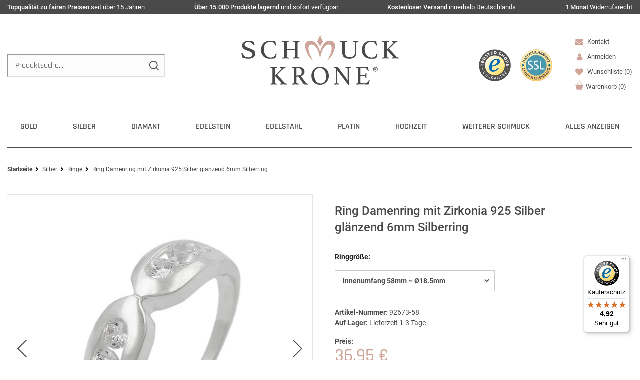

--- FILE ---
content_type: text/html; charset=UTF-8
request_url: https://www.schmuck-krone.de/rest/io/item/last_seen?templateType=item
body_size: 2561
content:
{"events":[],"data":{"lastSeenItems":{"total":1,"documents":[{"data":{"images":{"all":[{"names":{"imageId":402306,"name":"Ring mit Zirkonias 925 Silber 6mm","lang":"de","alternate":"Ring-mit-Zirkonias-925-Silber-6mm"},"position":0,"height":1000,"path":"S3:2870:Ring-Zirkonias-925-Silber-6mm.jpg","width":1000,"urlPreview":"https:\/\/cdn02.plentymarkets.com\/803v7nzns6xn\/item\/images\/2870\/preview\/Ring-Zirkonias-925-Silber-6mm.jpg","cleanImageName":"Ring-Zirkonias-925-Silber-6mm.jpg"},{"names":{"name":"Ring mit Zirkonias 925 Silber 6mm","imageId":402307,"lang":"de","alternate":"Ring-mit-Zirkonias-925-Silber-6mm"},"position":1,"width":500,"path":"S3:2870:Ring-Zirkonias-925-Silber.jpg","urlPreview":"https:\/\/cdn02.plentymarkets.com\/803v7nzns6xn\/item\/images\/2870\/preview\/Ring-Zirkonias-925-Silber.jpg","height":500,"cleanImageName":"Ring-Zirkonias-925-Silber.jpg"}],"variation":[]},"item":{"id":2870,"storeSpecial":null,"rebate":0,"salableVariationCount":2,"customsTariffNumber":"","producingCountry":{"names":[]},"manufacturer":[],"condition":{"names":[]}},"texts":{"name2":"Ring Damenring mit Zirkonia 925 Silber gl\u00e4nzend 6mm Silberring","name3":"","lang":"de","description":"<p style=text-align: center;><span style=text-decoration: underline;><b>Ring, 6mm mit 6x Zirkonia, 925 Silber<\/b><\/span><\/p>  <p style=text-align: center;><b>100% Neuware und ungetragen<\/b><\/p>  <p style=text-align: center;><b>gl\u00e4nzend<br \/><br \/><strong>Abmessung:<\/strong> 6mm<br \/><strong>Ringgr\u00f6\u00dfe:<\/strong> 54\/17,2<br \/><strong>Gewicht:<\/strong> 3,11g<br \/><strong>Legierung:<\/strong> 925\/000 Silber<br \/>Preis per 1 St\u00fcck<\/b><\/p>  <p style=text-align: center;><b>Der Artikel wird in einem passenden Schmucketui geliefert.<\/b><\/p>  <p style=text-align: center;><b>Bitte beachten Sie die Abmessungen des Artikels. Der Schmuck ist zur besseren Darstellung vergr\u00f6\u00dfert abgebildet.<\/b><\/p>","urlPath":"silberschmuck\/ringe-silber-925\/ring-damenring-mit-zirkonias-925-silber-glaenzend-6mm-silberring","name1":"Ring Damenring mit Zirkonia 925 Silber gl\u00e4nzend 6mm Silberring","shortDescription":"Ring mit Zirkonia, 925 Silber 6mm"},"defaultCategories":[{"id":131,"parentCategoryId":121,"updatedAt":"2024-08-12T19:25:57+02:00","level":2,"sitemap":true,"linklist":true,"type":"item","right":"all","manually":true,"plentyId":7115}],"variation":{"itemId":2870,"number":"92673-58","availabilityId":1,"maximumOrderQuantity":null,"minimumOrderQuantity":1,"intervalOrderQuantity":1,"releasedAt":null,"name":"","bundleType":null,"mayShowUnitPrice":null,"availabilityUpdatedAt":"2026-01-08T00:38:45+01:00","availability":{"id":1,"icon":"av1.jpg","averageDays":1,"createdAt":"2019-08-07 11:02:22","updatedAt":"2019-08-07 11:02:22","names":{"id":56,"availabilityId":1,"lang":"de","name":"Lieferzeit 1-3 Tage","createdAt":"2025-11-05 22:28:17","updatedAt":"2025-11-05 22:28:17"}},"id":68706,"model":""},"filter":{"isSalable":true,"isSalableAndActive":true,"hasActiveChildren":false,"hasChildren":false},"unit":{"names":{"unitId":1,"lang":"de","name":"St\u00fcck"},"unitOfMeasurement":"C62","content":1},"tags":[{"id":151,"names":{"name":"Gallay","lang":"de"}}],"stock":{"net":1},"attributes":[{"attributeId":3,"valueId":43,"attribute":{"id":3,"position":1,"backendName":"Ringgr\u00f6\u00dfe","isSurchargePercental":false,"isLinkableToImage":false,"amazonAttribute":"RingSize","fruugoAttribute":"null","pixmaniaAttribute":1,"ottoAttribute":"","googleShoppingAttribute":"size","neckermannAtEpAttribute":0,"typeOfSelectionInOnlineStore":"box","laRedouteAttribute":0,"isGroupable":false,"updatedAt":"2025-11-10 18:41:45","names":{"lang":"de","name":"Ringgr\u00f6\u00dfe","attributeId":"3"}},"value":{"id":43,"position":58,"image":"","comment":"Innenumfang 58mm ~ \u00d818.5mm","attributeId":3,"backendName":"58 (18.5)","amazonValue":"58 (18.5)","ottoValue":"","neckermannAtEpValue":"","laRedouteValue":"0","tracdelightValue":"","percentageDistribution":0,"updatedAt":"2025-11-10 18:41:45","names":{"lang":"de","name":"Innenumfang 58mm ~ \u00d818.5mm","valueId":"43"}},"attributeValueSetId":21}],"variationProperties":[{"id":8,"position":0,"name":"Webshop Eigenschaften","description":"","properties":[{"cast":"text","referrer":[1,2,2],"names":{"id":57,"propertyId":51,"lang":"de","name":"Geschlecht","description":"Geschlecht","createdAt":"2024-06-06 19:32:09","updatedAt":"2024-07-05 14:06:59"},"clients":[7115],"display":["showInItemListing","showOnItemsPage"],"options":[],"groups":[{"id":8,"position":0,"createdAt":"2024-06-06 19:23:03","updatedAt":"2024-06-06 19:23:03","names":{"id":11,"groupId":8,"lang":"de","name":"Webshop Eigenschaften","description":"","createdAt":"2024-06-06 19:23:03","updatedAt":"2024-07-05 10:20:17"},"options":[{"id":48,"groupId":8,"type":"groupType","value":"multiselect","createdAt":"2024-07-05 10:20:17","updatedAt":"2024-07-05 10:20:17"},{"id":49,"groupId":8,"type":"surchargeType","value":"flat","createdAt":"2024-07-05 10:20:17","updatedAt":"2024-07-05 10:20:17"}]}],"id":51,"groupId":8,"position":0,"markup":0,"values":{"id":2892809,"lang":"de","value":"Damen","description":""}},{"cast":"text","referrer":[1,10,7],"names":{"id":59,"propertyId":53,"lang":"de","name":"Edelmetall","description":"Edelmetall","createdAt":"2024-06-06 19:33:12","updatedAt":"2024-07-05 14:17:54"},"clients":[7115],"display":["showInItemListing","showOnItemsPage"],"options":[],"groups":[{"id":8,"position":0,"createdAt":"2024-06-06 19:23:03","updatedAt":"2024-06-06 19:23:03","names":{"id":11,"groupId":8,"lang":"de","name":"Webshop Eigenschaften","description":"","createdAt":"2024-06-06 19:23:03","updatedAt":"2024-07-05 10:20:17"},"options":[{"id":48,"groupId":8,"type":"groupType","value":"multiselect","createdAt":"2024-07-05 10:20:17","updatedAt":"2024-07-05 10:20:17"},{"id":49,"groupId":8,"type":"surchargeType","value":"flat","createdAt":"2024-07-05 10:20:17","updatedAt":"2024-07-05 10:20:17"}]}],"id":53,"groupId":8,"position":0,"markup":0,"values":{"id":2892959,"lang":"de","value":"Silber","description":""}},{"cast":"text","referrer":[1],"names":{"id":60,"propertyId":54,"lang":"de","name":"Feingehalt Webshop","description":"Feingehalt","createdAt":"2024-06-06 19:34:29","updatedAt":"2024-07-05 17:29:42"},"clients":[7115],"display":["showInItemListing","showOnItemsPage"],"options":[],"groups":[{"id":8,"position":0,"createdAt":"2024-06-06 19:23:03","updatedAt":"2024-06-06 19:23:03","names":{"id":11,"groupId":8,"lang":"de","name":"Webshop Eigenschaften","description":"","createdAt":"2024-06-06 19:23:03","updatedAt":"2024-07-05 10:20:17"},"options":[{"id":48,"groupId":8,"type":"groupType","value":"multiselect","createdAt":"2024-07-05 10:20:17","updatedAt":"2024-07-05 10:20:17"},{"id":49,"groupId":8,"type":"surchargeType","value":"flat","createdAt":"2024-07-05 10:20:17","updatedAt":"2024-07-05 10:20:17"}]}],"id":54,"groupId":8,"position":0,"markup":0,"values":{"id":2893109,"lang":"de","value":"925 Silber","description":""}},{"cast":"text","referrer":[1,10,7],"names":{"id":58,"propertyId":52,"lang":"de","name":"Produktart Webshop","description":"Produktart","createdAt":"2024-06-06 19:32:50","updatedAt":"2024-07-05 11:30:52"},"clients":[7115],"display":["showInItemListing","showOnItemsPage"],"options":[],"groups":[{"id":8,"position":0,"createdAt":"2024-06-06 19:23:03","updatedAt":"2024-06-06 19:23:03","names":{"id":11,"groupId":8,"lang":"de","name":"Webshop Eigenschaften","description":"","createdAt":"2024-06-06 19:23:03","updatedAt":"2024-07-05 10:20:17"},"options":[{"id":48,"groupId":8,"type":"groupType","value":"multiselect","createdAt":"2024-07-05 10:20:17","updatedAt":"2024-07-05 10:20:17"},{"id":49,"groupId":8,"type":"surchargeType","value":"flat","createdAt":"2024-07-05 10:20:17","updatedAt":"2024-07-05 10:20:17"}]}],"id":52,"groupId":8,"position":0,"markup":0,"values":{"id":2893259,"lang":"de","value":"Ring","description":""}},{"cast":"text","referrer":[1,102,160],"names":{"id":63,"propertyId":57,"lang":"de","name":"Hauptstein & Perlen","description":"Hauptstein & Perlen","createdAt":"2024-06-06 19:42:39","updatedAt":"2024-07-05 14:13:32"},"clients":[7115],"display":["showInItemListing","showOnItemsPage"],"options":[],"groups":[{"id":8,"position":0,"createdAt":"2024-06-06 19:23:03","updatedAt":"2024-06-06 19:23:03","names":{"id":11,"groupId":8,"lang":"de","name":"Webshop Eigenschaften","description":"","createdAt":"2024-06-06 19:23:03","updatedAt":"2024-07-05 10:20:17"},"options":[{"id":48,"groupId":8,"type":"groupType","value":"multiselect","createdAt":"2024-07-05 10:20:17","updatedAt":"2024-07-05 10:20:17"},{"id":49,"groupId":8,"type":"surchargeType","value":"flat","createdAt":"2024-07-05 10:20:17","updatedAt":"2024-07-05 10:20:17"}]}],"id":57,"groupId":8,"position":0,"markup":0,"values":{"id":2893409,"lang":"de","value":"Zirkonia","description":""}}]}],"properties":[],"hasOrderProperties":false,"hasRequiredOrderProperty":false,"prices":{"default":{"price":{"value":36.95,"formatted":"36,95\u00a0\u20ac"},"unitPrice":{"value":36.95,"formatted":"36,95\u00a0\u20ac"},"basePrice":"","baseLot":null,"baseUnit":null,"baseSinglePrice":null,"minimumOrderQuantity":1,"contactClassDiscount":{"percent":0,"amount":0},"categoryDiscount":{"percent":0,"amount":0},"currency":"EUR","lowestPrice":{"value":null,"formatted":""},"vat":{"id":0,"value":19},"isNet":false,"data":{"salesPriceId":1,"price":36.95,"priceNet":31.050420168067,"basePrice":36.95,"basePriceNet":31.050420168067,"unitPrice":36.95,"unitPriceNet":31.050420168067,"lowestPrice":null,"lowestPriceNet":null,"customerClassDiscountPercent":0,"customerClassDiscount":0,"customerClassDiscountNet":0,"categoryDiscountPercent":0,"categoryDiscount":0,"categoryDiscountNet":0,"vatId":0,"vatValue":19,"currency":"EUR","interval":"none","conversionFactor":1,"minimumOrderQuantity":"1.00","updatedAt":"2025-12-18 07:09:29","type":"default","pricePosition":1}},"rrp":{"price":{"value":42.95,"formatted":"42,95\u00a0\u20ac"},"unitPrice":{"value":42.95,"formatted":"42,95\u00a0\u20ac"},"basePrice":"","baseLot":null,"baseUnit":null,"baseSinglePrice":null,"minimumOrderQuantity":0,"contactClassDiscount":{"percent":0,"amount":0},"categoryDiscount":{"percent":0,"amount":0},"currency":"EUR","lowestPrice":{"value":null,"formatted":""},"vat":{"id":0,"value":19},"isNet":false,"data":{"salesPriceId":37,"price":42.95,"priceNet":36.09243697479,"basePrice":42.95,"basePriceNet":36.09243697479,"unitPrice":42.95,"unitPriceNet":36.09243697479,"lowestPrice":null,"lowestPriceNet":null,"customerClassDiscountPercent":0,"customerClassDiscount":0,"customerClassDiscountNet":0,"categoryDiscountPercent":0,"categoryDiscount":0,"categoryDiscountNet":0,"vatId":0,"vatValue":19,"currency":"EUR","interval":"none","conversionFactor":1,"minimumOrderQuantity":"0.00","updatedAt":"2025-12-18 07:09:29","type":"rrp","pricePosition":4}},"set":null,"specialOffer":null,"graduatedPrices":[{"price":{"value":36.95,"formatted":"36,95\u00a0\u20ac"},"unitPrice":{"value":36.95,"formatted":"36,95\u00a0\u20ac"},"basePrice":"","baseLot":null,"baseUnit":null,"baseSinglePrice":null,"minimumOrderQuantity":1,"contactClassDiscount":{"percent":0,"amount":0},"categoryDiscount":{"percent":0,"amount":0},"currency":"EUR","lowestPrice":{"value":null,"formatted":""},"vat":{"id":0,"value":19},"isNet":false,"data":{"salesPriceId":1,"price":36.95,"priceNet":31.050420168067,"basePrice":36.95,"basePriceNet":31.050420168067,"unitPrice":36.95,"unitPriceNet":31.050420168067,"lowestPrice":null,"lowestPriceNet":null,"customerClassDiscountPercent":0,"customerClassDiscount":0,"customerClassDiscountNet":0,"categoryDiscountPercent":0,"categoryDiscount":0,"categoryDiscountNet":0,"vatId":0,"vatValue":19,"currency":"EUR","interval":"none","conversionFactor":1,"minimumOrderQuantity":"1.00","updatedAt":"2025-12-18 07:09:29","type":"default","pricePosition":1}}]},"facets":[]},"id":68706}],"inactiveVariationIds":[]},"containers":{"68706":{"beforePrices":"","afterPrices":""}}}}

--- FILE ---
content_type: text/html; charset=utf-8
request_url: https://www.google.com/recaptcha/api2/anchor?ar=1&k=6LfFWaEUAAAAAGfoAEbgrOvtqCk4ivUc9-wCSWpJ&co=aHR0cHM6Ly93d3cuc2NobXVjay1rcm9uZS5kZTo0NDM.&hl=en&v=PoyoqOPhxBO7pBk68S4YbpHZ&size=invisible&badge=bottomright&anchor-ms=20000&execute-ms=30000&cb=jditd2wm0y8v
body_size: 48676
content:
<!DOCTYPE HTML><html dir="ltr" lang="en"><head><meta http-equiv="Content-Type" content="text/html; charset=UTF-8">
<meta http-equiv="X-UA-Compatible" content="IE=edge">
<title>reCAPTCHA</title>
<style type="text/css">
/* cyrillic-ext */
@font-face {
  font-family: 'Roboto';
  font-style: normal;
  font-weight: 400;
  font-stretch: 100%;
  src: url(//fonts.gstatic.com/s/roboto/v48/KFO7CnqEu92Fr1ME7kSn66aGLdTylUAMa3GUBHMdazTgWw.woff2) format('woff2');
  unicode-range: U+0460-052F, U+1C80-1C8A, U+20B4, U+2DE0-2DFF, U+A640-A69F, U+FE2E-FE2F;
}
/* cyrillic */
@font-face {
  font-family: 'Roboto';
  font-style: normal;
  font-weight: 400;
  font-stretch: 100%;
  src: url(//fonts.gstatic.com/s/roboto/v48/KFO7CnqEu92Fr1ME7kSn66aGLdTylUAMa3iUBHMdazTgWw.woff2) format('woff2');
  unicode-range: U+0301, U+0400-045F, U+0490-0491, U+04B0-04B1, U+2116;
}
/* greek-ext */
@font-face {
  font-family: 'Roboto';
  font-style: normal;
  font-weight: 400;
  font-stretch: 100%;
  src: url(//fonts.gstatic.com/s/roboto/v48/KFO7CnqEu92Fr1ME7kSn66aGLdTylUAMa3CUBHMdazTgWw.woff2) format('woff2');
  unicode-range: U+1F00-1FFF;
}
/* greek */
@font-face {
  font-family: 'Roboto';
  font-style: normal;
  font-weight: 400;
  font-stretch: 100%;
  src: url(//fonts.gstatic.com/s/roboto/v48/KFO7CnqEu92Fr1ME7kSn66aGLdTylUAMa3-UBHMdazTgWw.woff2) format('woff2');
  unicode-range: U+0370-0377, U+037A-037F, U+0384-038A, U+038C, U+038E-03A1, U+03A3-03FF;
}
/* math */
@font-face {
  font-family: 'Roboto';
  font-style: normal;
  font-weight: 400;
  font-stretch: 100%;
  src: url(//fonts.gstatic.com/s/roboto/v48/KFO7CnqEu92Fr1ME7kSn66aGLdTylUAMawCUBHMdazTgWw.woff2) format('woff2');
  unicode-range: U+0302-0303, U+0305, U+0307-0308, U+0310, U+0312, U+0315, U+031A, U+0326-0327, U+032C, U+032F-0330, U+0332-0333, U+0338, U+033A, U+0346, U+034D, U+0391-03A1, U+03A3-03A9, U+03B1-03C9, U+03D1, U+03D5-03D6, U+03F0-03F1, U+03F4-03F5, U+2016-2017, U+2034-2038, U+203C, U+2040, U+2043, U+2047, U+2050, U+2057, U+205F, U+2070-2071, U+2074-208E, U+2090-209C, U+20D0-20DC, U+20E1, U+20E5-20EF, U+2100-2112, U+2114-2115, U+2117-2121, U+2123-214F, U+2190, U+2192, U+2194-21AE, U+21B0-21E5, U+21F1-21F2, U+21F4-2211, U+2213-2214, U+2216-22FF, U+2308-230B, U+2310, U+2319, U+231C-2321, U+2336-237A, U+237C, U+2395, U+239B-23B7, U+23D0, U+23DC-23E1, U+2474-2475, U+25AF, U+25B3, U+25B7, U+25BD, U+25C1, U+25CA, U+25CC, U+25FB, U+266D-266F, U+27C0-27FF, U+2900-2AFF, U+2B0E-2B11, U+2B30-2B4C, U+2BFE, U+3030, U+FF5B, U+FF5D, U+1D400-1D7FF, U+1EE00-1EEFF;
}
/* symbols */
@font-face {
  font-family: 'Roboto';
  font-style: normal;
  font-weight: 400;
  font-stretch: 100%;
  src: url(//fonts.gstatic.com/s/roboto/v48/KFO7CnqEu92Fr1ME7kSn66aGLdTylUAMaxKUBHMdazTgWw.woff2) format('woff2');
  unicode-range: U+0001-000C, U+000E-001F, U+007F-009F, U+20DD-20E0, U+20E2-20E4, U+2150-218F, U+2190, U+2192, U+2194-2199, U+21AF, U+21E6-21F0, U+21F3, U+2218-2219, U+2299, U+22C4-22C6, U+2300-243F, U+2440-244A, U+2460-24FF, U+25A0-27BF, U+2800-28FF, U+2921-2922, U+2981, U+29BF, U+29EB, U+2B00-2BFF, U+4DC0-4DFF, U+FFF9-FFFB, U+10140-1018E, U+10190-1019C, U+101A0, U+101D0-101FD, U+102E0-102FB, U+10E60-10E7E, U+1D2C0-1D2D3, U+1D2E0-1D37F, U+1F000-1F0FF, U+1F100-1F1AD, U+1F1E6-1F1FF, U+1F30D-1F30F, U+1F315, U+1F31C, U+1F31E, U+1F320-1F32C, U+1F336, U+1F378, U+1F37D, U+1F382, U+1F393-1F39F, U+1F3A7-1F3A8, U+1F3AC-1F3AF, U+1F3C2, U+1F3C4-1F3C6, U+1F3CA-1F3CE, U+1F3D4-1F3E0, U+1F3ED, U+1F3F1-1F3F3, U+1F3F5-1F3F7, U+1F408, U+1F415, U+1F41F, U+1F426, U+1F43F, U+1F441-1F442, U+1F444, U+1F446-1F449, U+1F44C-1F44E, U+1F453, U+1F46A, U+1F47D, U+1F4A3, U+1F4B0, U+1F4B3, U+1F4B9, U+1F4BB, U+1F4BF, U+1F4C8-1F4CB, U+1F4D6, U+1F4DA, U+1F4DF, U+1F4E3-1F4E6, U+1F4EA-1F4ED, U+1F4F7, U+1F4F9-1F4FB, U+1F4FD-1F4FE, U+1F503, U+1F507-1F50B, U+1F50D, U+1F512-1F513, U+1F53E-1F54A, U+1F54F-1F5FA, U+1F610, U+1F650-1F67F, U+1F687, U+1F68D, U+1F691, U+1F694, U+1F698, U+1F6AD, U+1F6B2, U+1F6B9-1F6BA, U+1F6BC, U+1F6C6-1F6CF, U+1F6D3-1F6D7, U+1F6E0-1F6EA, U+1F6F0-1F6F3, U+1F6F7-1F6FC, U+1F700-1F7FF, U+1F800-1F80B, U+1F810-1F847, U+1F850-1F859, U+1F860-1F887, U+1F890-1F8AD, U+1F8B0-1F8BB, U+1F8C0-1F8C1, U+1F900-1F90B, U+1F93B, U+1F946, U+1F984, U+1F996, U+1F9E9, U+1FA00-1FA6F, U+1FA70-1FA7C, U+1FA80-1FA89, U+1FA8F-1FAC6, U+1FACE-1FADC, U+1FADF-1FAE9, U+1FAF0-1FAF8, U+1FB00-1FBFF;
}
/* vietnamese */
@font-face {
  font-family: 'Roboto';
  font-style: normal;
  font-weight: 400;
  font-stretch: 100%;
  src: url(//fonts.gstatic.com/s/roboto/v48/KFO7CnqEu92Fr1ME7kSn66aGLdTylUAMa3OUBHMdazTgWw.woff2) format('woff2');
  unicode-range: U+0102-0103, U+0110-0111, U+0128-0129, U+0168-0169, U+01A0-01A1, U+01AF-01B0, U+0300-0301, U+0303-0304, U+0308-0309, U+0323, U+0329, U+1EA0-1EF9, U+20AB;
}
/* latin-ext */
@font-face {
  font-family: 'Roboto';
  font-style: normal;
  font-weight: 400;
  font-stretch: 100%;
  src: url(//fonts.gstatic.com/s/roboto/v48/KFO7CnqEu92Fr1ME7kSn66aGLdTylUAMa3KUBHMdazTgWw.woff2) format('woff2');
  unicode-range: U+0100-02BA, U+02BD-02C5, U+02C7-02CC, U+02CE-02D7, U+02DD-02FF, U+0304, U+0308, U+0329, U+1D00-1DBF, U+1E00-1E9F, U+1EF2-1EFF, U+2020, U+20A0-20AB, U+20AD-20C0, U+2113, U+2C60-2C7F, U+A720-A7FF;
}
/* latin */
@font-face {
  font-family: 'Roboto';
  font-style: normal;
  font-weight: 400;
  font-stretch: 100%;
  src: url(//fonts.gstatic.com/s/roboto/v48/KFO7CnqEu92Fr1ME7kSn66aGLdTylUAMa3yUBHMdazQ.woff2) format('woff2');
  unicode-range: U+0000-00FF, U+0131, U+0152-0153, U+02BB-02BC, U+02C6, U+02DA, U+02DC, U+0304, U+0308, U+0329, U+2000-206F, U+20AC, U+2122, U+2191, U+2193, U+2212, U+2215, U+FEFF, U+FFFD;
}
/* cyrillic-ext */
@font-face {
  font-family: 'Roboto';
  font-style: normal;
  font-weight: 500;
  font-stretch: 100%;
  src: url(//fonts.gstatic.com/s/roboto/v48/KFO7CnqEu92Fr1ME7kSn66aGLdTylUAMa3GUBHMdazTgWw.woff2) format('woff2');
  unicode-range: U+0460-052F, U+1C80-1C8A, U+20B4, U+2DE0-2DFF, U+A640-A69F, U+FE2E-FE2F;
}
/* cyrillic */
@font-face {
  font-family: 'Roboto';
  font-style: normal;
  font-weight: 500;
  font-stretch: 100%;
  src: url(//fonts.gstatic.com/s/roboto/v48/KFO7CnqEu92Fr1ME7kSn66aGLdTylUAMa3iUBHMdazTgWw.woff2) format('woff2');
  unicode-range: U+0301, U+0400-045F, U+0490-0491, U+04B0-04B1, U+2116;
}
/* greek-ext */
@font-face {
  font-family: 'Roboto';
  font-style: normal;
  font-weight: 500;
  font-stretch: 100%;
  src: url(//fonts.gstatic.com/s/roboto/v48/KFO7CnqEu92Fr1ME7kSn66aGLdTylUAMa3CUBHMdazTgWw.woff2) format('woff2');
  unicode-range: U+1F00-1FFF;
}
/* greek */
@font-face {
  font-family: 'Roboto';
  font-style: normal;
  font-weight: 500;
  font-stretch: 100%;
  src: url(//fonts.gstatic.com/s/roboto/v48/KFO7CnqEu92Fr1ME7kSn66aGLdTylUAMa3-UBHMdazTgWw.woff2) format('woff2');
  unicode-range: U+0370-0377, U+037A-037F, U+0384-038A, U+038C, U+038E-03A1, U+03A3-03FF;
}
/* math */
@font-face {
  font-family: 'Roboto';
  font-style: normal;
  font-weight: 500;
  font-stretch: 100%;
  src: url(//fonts.gstatic.com/s/roboto/v48/KFO7CnqEu92Fr1ME7kSn66aGLdTylUAMawCUBHMdazTgWw.woff2) format('woff2');
  unicode-range: U+0302-0303, U+0305, U+0307-0308, U+0310, U+0312, U+0315, U+031A, U+0326-0327, U+032C, U+032F-0330, U+0332-0333, U+0338, U+033A, U+0346, U+034D, U+0391-03A1, U+03A3-03A9, U+03B1-03C9, U+03D1, U+03D5-03D6, U+03F0-03F1, U+03F4-03F5, U+2016-2017, U+2034-2038, U+203C, U+2040, U+2043, U+2047, U+2050, U+2057, U+205F, U+2070-2071, U+2074-208E, U+2090-209C, U+20D0-20DC, U+20E1, U+20E5-20EF, U+2100-2112, U+2114-2115, U+2117-2121, U+2123-214F, U+2190, U+2192, U+2194-21AE, U+21B0-21E5, U+21F1-21F2, U+21F4-2211, U+2213-2214, U+2216-22FF, U+2308-230B, U+2310, U+2319, U+231C-2321, U+2336-237A, U+237C, U+2395, U+239B-23B7, U+23D0, U+23DC-23E1, U+2474-2475, U+25AF, U+25B3, U+25B7, U+25BD, U+25C1, U+25CA, U+25CC, U+25FB, U+266D-266F, U+27C0-27FF, U+2900-2AFF, U+2B0E-2B11, U+2B30-2B4C, U+2BFE, U+3030, U+FF5B, U+FF5D, U+1D400-1D7FF, U+1EE00-1EEFF;
}
/* symbols */
@font-face {
  font-family: 'Roboto';
  font-style: normal;
  font-weight: 500;
  font-stretch: 100%;
  src: url(//fonts.gstatic.com/s/roboto/v48/KFO7CnqEu92Fr1ME7kSn66aGLdTylUAMaxKUBHMdazTgWw.woff2) format('woff2');
  unicode-range: U+0001-000C, U+000E-001F, U+007F-009F, U+20DD-20E0, U+20E2-20E4, U+2150-218F, U+2190, U+2192, U+2194-2199, U+21AF, U+21E6-21F0, U+21F3, U+2218-2219, U+2299, U+22C4-22C6, U+2300-243F, U+2440-244A, U+2460-24FF, U+25A0-27BF, U+2800-28FF, U+2921-2922, U+2981, U+29BF, U+29EB, U+2B00-2BFF, U+4DC0-4DFF, U+FFF9-FFFB, U+10140-1018E, U+10190-1019C, U+101A0, U+101D0-101FD, U+102E0-102FB, U+10E60-10E7E, U+1D2C0-1D2D3, U+1D2E0-1D37F, U+1F000-1F0FF, U+1F100-1F1AD, U+1F1E6-1F1FF, U+1F30D-1F30F, U+1F315, U+1F31C, U+1F31E, U+1F320-1F32C, U+1F336, U+1F378, U+1F37D, U+1F382, U+1F393-1F39F, U+1F3A7-1F3A8, U+1F3AC-1F3AF, U+1F3C2, U+1F3C4-1F3C6, U+1F3CA-1F3CE, U+1F3D4-1F3E0, U+1F3ED, U+1F3F1-1F3F3, U+1F3F5-1F3F7, U+1F408, U+1F415, U+1F41F, U+1F426, U+1F43F, U+1F441-1F442, U+1F444, U+1F446-1F449, U+1F44C-1F44E, U+1F453, U+1F46A, U+1F47D, U+1F4A3, U+1F4B0, U+1F4B3, U+1F4B9, U+1F4BB, U+1F4BF, U+1F4C8-1F4CB, U+1F4D6, U+1F4DA, U+1F4DF, U+1F4E3-1F4E6, U+1F4EA-1F4ED, U+1F4F7, U+1F4F9-1F4FB, U+1F4FD-1F4FE, U+1F503, U+1F507-1F50B, U+1F50D, U+1F512-1F513, U+1F53E-1F54A, U+1F54F-1F5FA, U+1F610, U+1F650-1F67F, U+1F687, U+1F68D, U+1F691, U+1F694, U+1F698, U+1F6AD, U+1F6B2, U+1F6B9-1F6BA, U+1F6BC, U+1F6C6-1F6CF, U+1F6D3-1F6D7, U+1F6E0-1F6EA, U+1F6F0-1F6F3, U+1F6F7-1F6FC, U+1F700-1F7FF, U+1F800-1F80B, U+1F810-1F847, U+1F850-1F859, U+1F860-1F887, U+1F890-1F8AD, U+1F8B0-1F8BB, U+1F8C0-1F8C1, U+1F900-1F90B, U+1F93B, U+1F946, U+1F984, U+1F996, U+1F9E9, U+1FA00-1FA6F, U+1FA70-1FA7C, U+1FA80-1FA89, U+1FA8F-1FAC6, U+1FACE-1FADC, U+1FADF-1FAE9, U+1FAF0-1FAF8, U+1FB00-1FBFF;
}
/* vietnamese */
@font-face {
  font-family: 'Roboto';
  font-style: normal;
  font-weight: 500;
  font-stretch: 100%;
  src: url(//fonts.gstatic.com/s/roboto/v48/KFO7CnqEu92Fr1ME7kSn66aGLdTylUAMa3OUBHMdazTgWw.woff2) format('woff2');
  unicode-range: U+0102-0103, U+0110-0111, U+0128-0129, U+0168-0169, U+01A0-01A1, U+01AF-01B0, U+0300-0301, U+0303-0304, U+0308-0309, U+0323, U+0329, U+1EA0-1EF9, U+20AB;
}
/* latin-ext */
@font-face {
  font-family: 'Roboto';
  font-style: normal;
  font-weight: 500;
  font-stretch: 100%;
  src: url(//fonts.gstatic.com/s/roboto/v48/KFO7CnqEu92Fr1ME7kSn66aGLdTylUAMa3KUBHMdazTgWw.woff2) format('woff2');
  unicode-range: U+0100-02BA, U+02BD-02C5, U+02C7-02CC, U+02CE-02D7, U+02DD-02FF, U+0304, U+0308, U+0329, U+1D00-1DBF, U+1E00-1E9F, U+1EF2-1EFF, U+2020, U+20A0-20AB, U+20AD-20C0, U+2113, U+2C60-2C7F, U+A720-A7FF;
}
/* latin */
@font-face {
  font-family: 'Roboto';
  font-style: normal;
  font-weight: 500;
  font-stretch: 100%;
  src: url(//fonts.gstatic.com/s/roboto/v48/KFO7CnqEu92Fr1ME7kSn66aGLdTylUAMa3yUBHMdazQ.woff2) format('woff2');
  unicode-range: U+0000-00FF, U+0131, U+0152-0153, U+02BB-02BC, U+02C6, U+02DA, U+02DC, U+0304, U+0308, U+0329, U+2000-206F, U+20AC, U+2122, U+2191, U+2193, U+2212, U+2215, U+FEFF, U+FFFD;
}
/* cyrillic-ext */
@font-face {
  font-family: 'Roboto';
  font-style: normal;
  font-weight: 900;
  font-stretch: 100%;
  src: url(//fonts.gstatic.com/s/roboto/v48/KFO7CnqEu92Fr1ME7kSn66aGLdTylUAMa3GUBHMdazTgWw.woff2) format('woff2');
  unicode-range: U+0460-052F, U+1C80-1C8A, U+20B4, U+2DE0-2DFF, U+A640-A69F, U+FE2E-FE2F;
}
/* cyrillic */
@font-face {
  font-family: 'Roboto';
  font-style: normal;
  font-weight: 900;
  font-stretch: 100%;
  src: url(//fonts.gstatic.com/s/roboto/v48/KFO7CnqEu92Fr1ME7kSn66aGLdTylUAMa3iUBHMdazTgWw.woff2) format('woff2');
  unicode-range: U+0301, U+0400-045F, U+0490-0491, U+04B0-04B1, U+2116;
}
/* greek-ext */
@font-face {
  font-family: 'Roboto';
  font-style: normal;
  font-weight: 900;
  font-stretch: 100%;
  src: url(//fonts.gstatic.com/s/roboto/v48/KFO7CnqEu92Fr1ME7kSn66aGLdTylUAMa3CUBHMdazTgWw.woff2) format('woff2');
  unicode-range: U+1F00-1FFF;
}
/* greek */
@font-face {
  font-family: 'Roboto';
  font-style: normal;
  font-weight: 900;
  font-stretch: 100%;
  src: url(//fonts.gstatic.com/s/roboto/v48/KFO7CnqEu92Fr1ME7kSn66aGLdTylUAMa3-UBHMdazTgWw.woff2) format('woff2');
  unicode-range: U+0370-0377, U+037A-037F, U+0384-038A, U+038C, U+038E-03A1, U+03A3-03FF;
}
/* math */
@font-face {
  font-family: 'Roboto';
  font-style: normal;
  font-weight: 900;
  font-stretch: 100%;
  src: url(//fonts.gstatic.com/s/roboto/v48/KFO7CnqEu92Fr1ME7kSn66aGLdTylUAMawCUBHMdazTgWw.woff2) format('woff2');
  unicode-range: U+0302-0303, U+0305, U+0307-0308, U+0310, U+0312, U+0315, U+031A, U+0326-0327, U+032C, U+032F-0330, U+0332-0333, U+0338, U+033A, U+0346, U+034D, U+0391-03A1, U+03A3-03A9, U+03B1-03C9, U+03D1, U+03D5-03D6, U+03F0-03F1, U+03F4-03F5, U+2016-2017, U+2034-2038, U+203C, U+2040, U+2043, U+2047, U+2050, U+2057, U+205F, U+2070-2071, U+2074-208E, U+2090-209C, U+20D0-20DC, U+20E1, U+20E5-20EF, U+2100-2112, U+2114-2115, U+2117-2121, U+2123-214F, U+2190, U+2192, U+2194-21AE, U+21B0-21E5, U+21F1-21F2, U+21F4-2211, U+2213-2214, U+2216-22FF, U+2308-230B, U+2310, U+2319, U+231C-2321, U+2336-237A, U+237C, U+2395, U+239B-23B7, U+23D0, U+23DC-23E1, U+2474-2475, U+25AF, U+25B3, U+25B7, U+25BD, U+25C1, U+25CA, U+25CC, U+25FB, U+266D-266F, U+27C0-27FF, U+2900-2AFF, U+2B0E-2B11, U+2B30-2B4C, U+2BFE, U+3030, U+FF5B, U+FF5D, U+1D400-1D7FF, U+1EE00-1EEFF;
}
/* symbols */
@font-face {
  font-family: 'Roboto';
  font-style: normal;
  font-weight: 900;
  font-stretch: 100%;
  src: url(//fonts.gstatic.com/s/roboto/v48/KFO7CnqEu92Fr1ME7kSn66aGLdTylUAMaxKUBHMdazTgWw.woff2) format('woff2');
  unicode-range: U+0001-000C, U+000E-001F, U+007F-009F, U+20DD-20E0, U+20E2-20E4, U+2150-218F, U+2190, U+2192, U+2194-2199, U+21AF, U+21E6-21F0, U+21F3, U+2218-2219, U+2299, U+22C4-22C6, U+2300-243F, U+2440-244A, U+2460-24FF, U+25A0-27BF, U+2800-28FF, U+2921-2922, U+2981, U+29BF, U+29EB, U+2B00-2BFF, U+4DC0-4DFF, U+FFF9-FFFB, U+10140-1018E, U+10190-1019C, U+101A0, U+101D0-101FD, U+102E0-102FB, U+10E60-10E7E, U+1D2C0-1D2D3, U+1D2E0-1D37F, U+1F000-1F0FF, U+1F100-1F1AD, U+1F1E6-1F1FF, U+1F30D-1F30F, U+1F315, U+1F31C, U+1F31E, U+1F320-1F32C, U+1F336, U+1F378, U+1F37D, U+1F382, U+1F393-1F39F, U+1F3A7-1F3A8, U+1F3AC-1F3AF, U+1F3C2, U+1F3C4-1F3C6, U+1F3CA-1F3CE, U+1F3D4-1F3E0, U+1F3ED, U+1F3F1-1F3F3, U+1F3F5-1F3F7, U+1F408, U+1F415, U+1F41F, U+1F426, U+1F43F, U+1F441-1F442, U+1F444, U+1F446-1F449, U+1F44C-1F44E, U+1F453, U+1F46A, U+1F47D, U+1F4A3, U+1F4B0, U+1F4B3, U+1F4B9, U+1F4BB, U+1F4BF, U+1F4C8-1F4CB, U+1F4D6, U+1F4DA, U+1F4DF, U+1F4E3-1F4E6, U+1F4EA-1F4ED, U+1F4F7, U+1F4F9-1F4FB, U+1F4FD-1F4FE, U+1F503, U+1F507-1F50B, U+1F50D, U+1F512-1F513, U+1F53E-1F54A, U+1F54F-1F5FA, U+1F610, U+1F650-1F67F, U+1F687, U+1F68D, U+1F691, U+1F694, U+1F698, U+1F6AD, U+1F6B2, U+1F6B9-1F6BA, U+1F6BC, U+1F6C6-1F6CF, U+1F6D3-1F6D7, U+1F6E0-1F6EA, U+1F6F0-1F6F3, U+1F6F7-1F6FC, U+1F700-1F7FF, U+1F800-1F80B, U+1F810-1F847, U+1F850-1F859, U+1F860-1F887, U+1F890-1F8AD, U+1F8B0-1F8BB, U+1F8C0-1F8C1, U+1F900-1F90B, U+1F93B, U+1F946, U+1F984, U+1F996, U+1F9E9, U+1FA00-1FA6F, U+1FA70-1FA7C, U+1FA80-1FA89, U+1FA8F-1FAC6, U+1FACE-1FADC, U+1FADF-1FAE9, U+1FAF0-1FAF8, U+1FB00-1FBFF;
}
/* vietnamese */
@font-face {
  font-family: 'Roboto';
  font-style: normal;
  font-weight: 900;
  font-stretch: 100%;
  src: url(//fonts.gstatic.com/s/roboto/v48/KFO7CnqEu92Fr1ME7kSn66aGLdTylUAMa3OUBHMdazTgWw.woff2) format('woff2');
  unicode-range: U+0102-0103, U+0110-0111, U+0128-0129, U+0168-0169, U+01A0-01A1, U+01AF-01B0, U+0300-0301, U+0303-0304, U+0308-0309, U+0323, U+0329, U+1EA0-1EF9, U+20AB;
}
/* latin-ext */
@font-face {
  font-family: 'Roboto';
  font-style: normal;
  font-weight: 900;
  font-stretch: 100%;
  src: url(//fonts.gstatic.com/s/roboto/v48/KFO7CnqEu92Fr1ME7kSn66aGLdTylUAMa3KUBHMdazTgWw.woff2) format('woff2');
  unicode-range: U+0100-02BA, U+02BD-02C5, U+02C7-02CC, U+02CE-02D7, U+02DD-02FF, U+0304, U+0308, U+0329, U+1D00-1DBF, U+1E00-1E9F, U+1EF2-1EFF, U+2020, U+20A0-20AB, U+20AD-20C0, U+2113, U+2C60-2C7F, U+A720-A7FF;
}
/* latin */
@font-face {
  font-family: 'Roboto';
  font-style: normal;
  font-weight: 900;
  font-stretch: 100%;
  src: url(//fonts.gstatic.com/s/roboto/v48/KFO7CnqEu92Fr1ME7kSn66aGLdTylUAMa3yUBHMdazQ.woff2) format('woff2');
  unicode-range: U+0000-00FF, U+0131, U+0152-0153, U+02BB-02BC, U+02C6, U+02DA, U+02DC, U+0304, U+0308, U+0329, U+2000-206F, U+20AC, U+2122, U+2191, U+2193, U+2212, U+2215, U+FEFF, U+FFFD;
}

</style>
<link rel="stylesheet" type="text/css" href="https://www.gstatic.com/recaptcha/releases/PoyoqOPhxBO7pBk68S4YbpHZ/styles__ltr.css">
<script nonce="_ZnH5vw_DgH4_d7YQDdrkA" type="text/javascript">window['__recaptcha_api'] = 'https://www.google.com/recaptcha/api2/';</script>
<script type="text/javascript" src="https://www.gstatic.com/recaptcha/releases/PoyoqOPhxBO7pBk68S4YbpHZ/recaptcha__en.js" nonce="_ZnH5vw_DgH4_d7YQDdrkA">
      
    </script></head>
<body><div id="rc-anchor-alert" class="rc-anchor-alert"></div>
<input type="hidden" id="recaptcha-token" value="[base64]">
<script type="text/javascript" nonce="_ZnH5vw_DgH4_d7YQDdrkA">
      recaptcha.anchor.Main.init("[\x22ainput\x22,[\x22bgdata\x22,\x22\x22,\[base64]/[base64]/[base64]/[base64]/[base64]/[base64]/[base64]/[base64]/[base64]/[base64]\\u003d\x22,\[base64]\\u003d\x22,\[base64]/w5TDnFTDrMO+wqIwAS5/dShYJiIdLMOqw50nYWbDhMOLw4vDhsOFw6zDiGvDncK7w7HDosOjw6MSblTDg3cIw7rDgcOIAMOFw7rDsjDCuV0Fw5Mxwph0Y8OewonCg8OwQA9xKgzDuShcwpfDhsK4w7ZxU2fDhncYw4J9dMOhwoTClGMkw7t+fsOmwowLwpAqSS1EwqINIxIREz3Cs8ORw4A5w5/CqkRqC8KOecKUwppLHhDCoygcw7QjIcO3wr5dCl/[base64]/[base64]/NynDvHc+XsKRwpEvwpDDiQHCuQLDvwrCosObwobCqsOgaRk3b8ODw4zDvsO3w5/Cn8OVd0nCuGzDssOOUMKCw5lVwpHCscObwqt2w5V5IhsYw7HCv8O+L8O0w69uwrbDmUHCmRvCgMOuw4XDssOdRcKAwo9vw67DscOIwrhYwqnDkHnDiT7DlEAuwrHCjnDCuhNXVcOpU8Ojw7ZOw7vDoMOCdsKhBgJ7X8Oaw6TDi8O/w4vDrcKxw7jCvcOAA8KZcz3ChmbDmsOwwq/CisODw7jCocKlLsOGw6QHXn1fc3zDicOyNsO4wqlEw44yw5PDqsK4w5E4wo/Dq8K+fsOlw7Bhw5oNEsKueQfCpUnCv1Rhw5HCjcK6Pw7CjXQ5EmjCmcKVc8Oww4lsw5vDlMOFEjR8CMOvA2Z/Y8OzU1nDkgVlw7rDsmFaw47CoiPChwgtwqQtwoDDk8ODwqfDiyAhc8OgccKyWi1bARfDrzjCssKBwqPDsQhtw7zDo8KSJsKkbsOuWcKxwp/CuUzDrsOaw59tw4lDwobCszzDuhsuL8Kqw4/CicK+wr0jNcOMwo7Cj8OGDw3DoTfDvQjDjlEzbGrDv8OLw4taFFbDt2MkH3YcwqFQwq7CkRh9R8Oyw6EnIMKlSD8bw6IUXMKhw5VRwpp+Bkh4HcOawolJZmjDmMK8F8Ksw4YrB8O/wqcobGbDo3/CnxXDnhrDgmVqw7YtXcO9wp88w54FZ0vDlcO/FMKKwrLDs2nCjw5Gw6DCt3XCpX3DucKnw47CgSVNZn3DrMKTwrJ/wop3E8KdKVPCp8Kvwq7DsjsoHTPDucOJw6l/PHnCt8Kgwoljw7PCoMO+VGNna8K/w499wpDCkMOlOsKow7fCv8OTw6x1R3NOwrLCjQ7CpsK2wq/DpcKPKcORw6/CkjB3w5LCj3AQwr/CtVUsw6shwp/[base64]/CosK3K0jDmsKRTyPDpMKEPDstHxZdIExOEWTDnG51wp9PwosLOMOfc8K0wqLDijx6GMOLQkjCkcKqwqHCicOdwrTDs8OPw6XDqzDDu8KPJsK9woNuw73CrUbDun/DiXwuw5gST8OVVl7CmcKtw4Bha8K/[base64]/Dj8KbY0rCrQMkwqnDuCskw7tuwptxw6Euw6XDksKWNMKyw7MNXx4hRsOjw71NwoM2WTVlNFTDjhbCjkd0w6XDoyJnGV8Ow5EFw7jDkMO4JcK8w7jCl8KeIcOzFsOkwrEIwq3CinMEwpEAwrNpDMOow6/CnsO+PUDCosORw5p+PcO3wrDCm8KfE8OuwqFkbzrDhkYkw5/CkB/DkcOEFMOvHz1Bw4HCqi1gwq1MYMKtCUvDtcKJw4YnwpHCh8ODWsObw58JM8KnC8Oaw5Uyw7h4w4nCrMOvwqcGw7bCh8OXwqrDj8KiGsOywq4jQVAIbsKHTj3Chl/Cuy7Dp8K/ZHd0wrogw70jw4rClTJGw6rCpcKtwowgGsK+wqrDpAEzw4R5UB/DkGYawoBtFx9kXhLDpD1nB15Xw6NYw6VFw53CvcOkw4/[base64]/CjgorF8KJasK5anjCmkbDk8KUQsKlwpnDocOoAcKdbMKfHhlmw49jwr/Crw5Ka8OiwoR2wp3Cu8K0NDTDk8Oswpd6b1jCsDhwwqDDvA7Dm8K+D8Kkf8OdV8KbWSDDn0cRCMKndcKcwrfDgEp/aMODwrtwEwLCuMKEwrXDnsOzSGJswobCoVPDvEA7w4QowogbwpnDhk4Rw5Anw7FVw7rCoMOXwokHRCRMEksrG0LCsV/[base64]/DmMKXfcOeGMO/w7swwpQYC0h0ZcOdCMOSwp4dXWpxGG4NXMKJHnFCcwLCh8KNwpw4w4oEDyTDscO3f8O/IMK6w7/Dp8KzSSpmw4bCniV0wpVlI8KHfMKuwqzDolfCssOre8KKwpFBay/Dl8ObwqJPw5wAw6zCvsOeUsKPQgB9YMK5w4XClMO5wq4cfMOxw4fCn8KsSHBWacKWw48dwrgFQ8O9w40kw60bWcOsw6U+woglI8OEwr4Xw7/[base64]/CpQVxwqEGw5bCukTCuMOIw6I8LCYSAcOtw5jDmlhFw7vCqcKgYkHDnsO1McK4wqwUwqnCvGQdcxp1eEvCsmpCIMOrwqo2w65+wqJpwqnCscOGwpptV1U3MsKBw5RCU8OdYcOHOBjDomUww53CgATCnsK1TzLDnsOnwp/DtHIUwrzCvMK3C8OXwojDvn8mKzrCvsKFw4TCi8K0IXRUZw0sasKowrLCp8K1w7zCnnfDoyrDgsKCwpnDtU9ZR8KZTcODRg1/VMOLwqYTwrgJfyrDj8OuaWFkIsK/w6PCmUNHwqptKGxgXkrDoz/Dk8Kfw4/DgcOSMjHDtcK7w4rDgcKUMhBFK0HCtsOKdULCiQQVwpxaw6xYN0rDtsOaw7BDO3FrJMK5w5gDLMKUw5szFUxmJQLDiEAmdcOYwqpHwq7Ch3fCuMOxwrRLaMKGTVZ5dFAIw6HDjMKKXsKsw6XCmD9zaUjChjgYwoJGw4nCp1lRTi5lwqvCugU/KHcdNcKgBMOxw69mw5fDlDzDll5nw4nDvQ4vw47CpgEjM8OSw6NTw4DDmsKRw43CrMKCLsONw7HDinUvw71Rw5xMDsKHOMK8wrg5CsOjw5okwpgxVcOVw5oMGyvDj8O+wrQ8wpgWWsKkCcO6wp/CuMO0QRtRcgHCj1/CvCjDlcKtesOawpPCv8OsFQ0dPTTCnx9XAgl4CsKyw74awpBgb0MQIsOMwqs0d8O7wpQzbsOOw5xjw5XClTzCsCh7OcKOw5HCtcKTw57Dh8OFw7PDpMKdw5/ChMOFw4dlw5dxLMKQasKyw6BJw6HCii98BWtKB8OUEzZdQ8KRCwvCtghFTwgJwq3ChsK9w6bCksK9NcONZMKKI2ZJw4t2wrjColMkQsOeUlzDtnvCgsKiZ3HCr8KVMsO/dhkDFMOFIsONFnnDnWtFwp8xwoANasO7w6/CscK8wp7Do8Ohwowfw7FGw5vCgHzCvcO6wpvDnDvCkMKxwo4yfcO2HB/CkMKMLMKpSsOXwqLDojPDt8OgTMKvWBsrw5TCqsKew7oZXcKLw4nCgk3Ds8KqIcOaw5JUw7zDt8OEwojCpXI5w7Q+wovDisOOEcO1w6TCvcK/E8OUPjJswrt2wpNewrTCiDvCtcOMDD0LwrfDhMKlUwIow4/Ck8OVw4UqwoDDmsO1w4LDhyh3fkrCmCsywqvDiMOeJijCucO+W8K2EMOawq7DmVVHwpLChmoKMkfDj8OMWmd1TS5YwoV1w45yFsKuWMK8aQsiAizDlMKNeBsDwrIQw6dIKsOWXH8rwo7DoQBNw6LCt1JYwrPCpsKjaQoNQVZBPVgBw5/DrMOGwrsbwoHDm0fCnMK5YcKedVvDncKkJ8KYwpjCoA7CtsObfsKvQEPCmyLDpsOYczfDngvDm8KUEcKdClIlO0EUA13Cs8OQw411wrEhNTF4w5HCucK4w7DDkcKbw5vClg8jPMOPPFvDrwZbw6LDhcOPUcKcwr7DphfCksKcwqp/[base64]/Kkt/[base64]/CpEXDksK8QMO2J8KUZlTDvDLCrB3Dh316wo0tacOLfsOVwpbCjGdPT2rCg8O1MSdxwrN+wrgIw6YjXAIgwqljF3fCuw/CgxtMwrbClMKPwpxlw7DDjcOiaF4CTcKTWMOSwqVKYcOfw59SC0Nnw4nClXJnG8OcRsOkM8ORwrFRWMKiw4nCjx0gI0EmVsOzIsK9w58CbkHCqQl9GsOBwr/ClVXDvxsiwpzDiVvDj8KpwqzDlU1uTlQIJ8O2wodOG8Kow7fCqMKvwr/DskA7w4ZMWmRcI8KRw73Cq3kdbcKewo3Dl1hYHj3ClxoIGcOiUMKsE0DDg8OgdMK4wqMbwpvDtm3DighBByJcb1vDisOpO2PDjsKUJMKtB0tEGcKdw4ErYsKew6hgw5vCux7Ci8KxZ3/DmjLCoVnDmcKKw5ZsScKlworDncO0P8OWw7zDr8OuwoYDwoTDm8K3Eg8Yw7LCimMGbiPCrsOlHcKkGgNTHcKCKcKEFVgaw6FVGWLCkgnDs3/CrMKpIsO/FcK7w4xgdmROwrUCTMO3URR7WyzCpMOAw5QFLztvwp9JwpvDjB3DtcKjwoXDoghjIwsNDlESw6ptw7dxw7MHE8OzfMOGNsKfWFIgEQvCqFg0WsOvTkl0w5bCsAdZw7HDglTCkDfDqcKewrXDocOSfsOPEMKBcGTCsS/[base64]/[base64]/DvMO2w4BlfznDuHstwoUZwq3Dr8OWwpxJI10Rw5d3w77Dh1XCh8OMw7p5wod8wqBbWMOQwprDr0wowoZgGCc/wpvDl1LCmlV/wrgmwo7Co2TCrhbDgsOvw7BAdMOpw6vCuU0fO8OEw7oDw7hzc8KiR8K3w6JocDoywrU2wpIaCSRnw7Yqw7NNw7IDwooPWScjGCdMw6pcWytjYsKjfmjDhUNmBlpzw7hNe8OifXbDlk7DkHReT2/DpsK+wqBzb2/DiGPDlWjDvMO0OcOlCcO1woJhHMOATsKlw4cLwojDpDN4wq0jHcORwpDDg8OEeMO6YcOifxHCvsKOeMOow5N5w5pTOTwudMK6woXClWfDrEfDikjDk8OYwrZzwq1Swq3CqWEoN1ZQwrxhQizCiy9EVj/[base64]/[base64]/w7bDtTrDp8OtwrDDkTUUYMObw5d0woQyw75Hwp0Uw6lFw4djWEZZEsOTTMKEw58ROcKvwpTCq8KCw5XDvcKpBMKRJxjDr8KPXCd8MMO5fQrDhcKMSsOuNDdWM8OOJ1sFwrHDpSY9ecKjw6Ifw4DCt8Knwp3Cm8K4w67CmxnCnXvCl8KsJC4qHyA/w47CunLDiV3CiwfCtMO1w7YYwp1hw6xXXSh6RATCkngFw7AEw5p3woTDgjvDt3TDqsK1HEgPw7nDtMOcw4TCrQXCssKbZcOJw5hfwoUpdA1YdsKew5fDncOVwqTCi8K/OMOZTirClx96w6DCtcO8acKNwpB3w5p0F8Olw6dWTlDChcO0wpxhTMKWETvCtcOaVz02RHgac1DCu3siFUbDqMK8DU50ZcOKfsKvwrrCinXDssOAw4Uyw7TCuEvCiMKBG2DCjcOrWcKxNmLDoUTCgEpZwopDw7h5wr/CvkjDk8KkWFXDsMODWkrDrQPCjkQow7rCmgcywq8hw7TDm2E5woc8csKaWcOQwojDqmYKw6HCrsOtRsOUwqdqw4ZhwonCiyUtAQ7CsXTCtsOww4PCoXfCt3wcSF8VDsK3w7JnwpPCvcKkw6rDmlTCplQ2wr4xQsKWwr3DrMKSw5vCkTM0wrljH8KMwo/Cu8OifGY/w4McNsO3JcKgw6oMOGLDthpLwqjCnMKGe1cyc2nCsMKLCsOQwpHDmsK6OcKsw5QpNcK0XzbDrFzDi8KVUsOLw7DCgsKFwrd7TD89w5teaTbDl8O1w746eSfDuzXCqcKtwppAaxhYw4PChV15woplGHbCnMOYw4TCg2ZIw6N5woTCjzbDsjNNw73DmALDscKWw6Y/bcK+wrzDjHvCgHzDqcKNwrAxcngcw5AbwqISc8OHMcOUwrrCojnCgWPCl8ObSydMUMKvwqnCh8Onwr/DvMK2egoCYCLDhDPDisKffG1JX8KHYsOnwofDlcKNFcKGw6xUZsOJwrgYDsOVw5vClB8nw7TCrcKvVcO+wqI0w4piworCqMOhQcOOwr9mw7/[base64]/w7sKw6N1OMOUwpbDiQPDlTMjw5YjWMO9RMOiw6zCiw8YwoUlJAzDvcK1wq3Dg3LDv8Oqw6J9w6wWCXPClWtlWQDCl3/[base64]/ZcOjJQHDtMK/woJ2aivCncKtXzNIwqsKVMODw5IVw7XCrxfCojHCgj/DoMOmL8KCwrXCsinDkcKNwrrDrFR+LsK1F8K/wp3Ds2DDn8KeTcODw7PCtcK9BXtRwo3CsWDDrjLDjWxFc8Krd1NRIMKuw4fCicKNS2PCrCXDuivCl8K+w5Uwwr14esORw4rDuMKMwqwPwow0GsOtIBtgwosrZRnDhMOWXMO8w7XCu0gzNlvDoTDDqsKQw77CvsO0wqzDtC8Fw5/DiRnCjsOqw6oxwqnCrgNSacKBFsKrw5HCrMO8NzvCsnIJw5HCu8OVwq92w4PDiW7DssKuWjA2LAobaTshBsK6w73CmmR+NMOUw7A2PMK6b23CocOaw53Cn8OLwrFOE30mPG8wVDVbVcOiw4c/CwnCg8OZIMOcw589LnrDrw/Cmn3CmsO1wo/DmQZuVElbw69mMTDCiQtkwqU7NcK3w6XDvWjCp8Ohw41BwqPCkcKHd8KubWXCgsO+w5/Do8OTUsOew5HCtMKPw7hYwpEWwrsywoHCusOww7EgwpHCs8Knw7TCkGBqC8OxZMOcTnPDpkUnw6fChFIIw4bDqCduwrYdw6nCvx/DhENbCsOKwpVENMOUJcKxA8OUwoctw4LDrErCoMODGlk/[base64]/ClcKYOA/ClULDvcK8w7kESsKUEFUJw7HCik/Drz7Dm8K9V8OTwqHDlAU4fSTCgwPCgSXClQIEJwDCh8OuwpJOw6/Do8KpezDCsiAaFjbDk8K6wrDDg2DDmMKKPCfDjcOOAl0Lw6lyw5fDs8KwU0bCsMODMBEcfcKXOCvDsBfDrMO2M0LCtD8eHsKMwr/[base64]/ClsOkB8OHw5RlPTAyw5bCqx4MNTrDlQIgEgUTw6Unw6DDnsObw4k8Ez82DjQmwrDCnUDCrVcCNMKfFSXDhsO3TCvDpALCsMKuQxthdMKHw4bCnEs/w6vDh8OUSMOKw4HCmcOJw5FhwqnDhMKCQxrCvGlAwpHDv8Oaw5EyegPDr8O8VsKZw5UxFMOIwrTCi8O7w6jCkcOvIMKYwpTDuMKJQAA5ch9DOVUVwosZEwNhQFd3LMKiGMKdXC/CkMO+ERYVw5DDuCfClcKHGMOrD8OCwr/CmUsrQQRTw5cONsK7w5ceIcOxw5rClWDDoTNew5jDrWV4w58ydUwGw4TCiMKpFF/[base64]/CkyfDiBbCkMKJJQdTasOew57CjQXCncOXwoTDsVpgAEzCtcOgw4HCtcOzwr/[base64]/[base64]/CpMK7GcO/w6jDvAs4VMOOw5FncMO1JytpwpRVaifDrMOJdcOGwo3DlknDqDB+w79/[base64]/RsKpw40Tw4sSw7ZGaXvDrn5Dwp4Rwo4ywrHDtcODIMOswpnClW4Aw7M3aMOkRUnCtTFGw6kdLkVMw7fCjFNMcsKMRMO1f8KDIcKKZEDChxbDoMOwAcKQPFPDsnTChMK4SMO3w5tXAsKbQ8Ksw4nCocO5wpMRO8OrwqbDoyjCmsOOwo/[base64]/aCElMm4gw79pw5NSwokSwpXDoz4+w45+w51/ZMKSw5k9CMOEN8OSwo8qw6t3WAl+wph3U8Kow6JDwqbChF9Gwr5ZQsOmITF9wprDrcOofcKBw78OIhlYH8KtCwzDoDFQw6nDrsKjNyvCmEHCh8KICMKoTMO6SMOowrDDnmMTwoFDwrvDgmPDgcOpN8Ozw4/DqMO5w7NVwp1iw70jNgHCv8K0PcOeEcOMfGHDg0PCu8OLw47DsEQewpdew53DisOhwrBjwp7CusKDfsKkUcK4JMKkQGzCgHh6wojCrztPVgnCisOpQnl8PsOHHcKrw65oHXbDksKuBcOScizCkW3CicKLw4fCsWZ4w6cPwr1Gwp/DgBTCtsKVBQM1wowdwqPDm8OEwqfCjsOiwrtNwq/DlMOcw57DjcKvwpbDoRPCklhkfyohwoXDocOZw68yRUYOcgvDmy8wJ8Kxw5Uaw7bDhcKgw4PDpcOlw7wzw6cYSsOVwpEfwph7L8K3w4/CjCTDisOvw5PCuMKcCMOUbcKMwo5HCMKUbMONCibCh8KCw7vCvz3CqMKdw5ARwq/CoMOIwoDDqnMpwqbDj8OnC8KFcMOxP8OTDsO9w60JwrjChMOdw4fCksOBw4PDmsOWZ8K4w4www5d+OsK2w6s3wqHDsQQPWm0Jw7t/wrtxDA9KQ8OHwoDChsKtw6nDmTXDgQUaKcObesO8UcO0w7bCjcO4UhPDtX5WORbDpsOvMMO2PmEeKcOUGk/[base64]/wo7CogkvY8O9SRoVwozDpcOLFl3CmcOuwolwJcKYMcOvwoxwwq1STcOKwpoWLh4cTzpzbwPDk8KtD8KiLn3Dr8KiAMKqal8BwrLCiMObd8OcVSvDl8OTw4QaLcKHw6Fhw64kVX5DDsO4X2DCvV/CncOTWsKsIxPCo8OawpRPwrg0woHDscOIwpDDnVAhwpBxwosGL8KmIMOLHi8CHMKwwrnCsw1ZTVbDrcOCcDBMBsKbZB42wpBuVkbDhMKKL8K1QArDom3DrUsdM8OmwoIHVzs/[base64]/G8KzTsKDQMONQcKhwqoowpcBw60ydcOVPsK/CsOtwpHCt8Klw4DCoxZywr7DqEs3XMOdT8KZOMOQdMOBVgddU8KSw5XDn8O5w47CrMKBXiltesKUB3tOwr/DoMK2wpvCgsK9AcOgGBtdQQsrdT9cTsOIRMK8wq/Cp8KiwqAgw5XCsMOsw7t6OcOeccKVc8OTw5h4w7jCgcOqwprDhMO9wrgfEUjCuxLCucKCVXXCl8Omw4nDqxrCvUnCkcKOw5h3O8OTWMO7w6HCrQPDgzRhwqvDtcKQd8Ozw7bDosO5w5JlPMORwojDo8KIB8KrwoAURMKuah3Do8Kcw4zChx8/w7zDhsKhTWnDk2XDn8K3w4VCw4QHLMKhwohhXMOVXw7Cm8KfNUjDrELCgV5sYsOdMHnDskPCuS7CjEbCgGTCo2oRCcKrd8KHw4fDpMKxwofDjCnDr2PCh2bCusKVw4YvMj7CrxrCuBvCtMKiNsOuwq9XwpY0UMKzcmk1w61/TXJ4wobCqMOfJ8KmJALCuGvChMOrwozCuytmwrfDlmzDl3ACHAbDozI9RDXDncOEKsO/w646w5gtw78uSxlpFi/[base64]/CggPDpy9Nw7YSbHjCrsOiw4zDrcKOwooXNSMmw4VwwpfCosO/w4AnwosbwqrChVoWwrNswpdww7kmw6hqwrjCnsK8MnTCpjtZw7RyUSw7woPCpsOPJsOrHW/DusOSJcKUwoXCh8O/dMKew6LCusOCwo56w6U1JMKMw4gNwotcL09bfix7BsKReUzDucK/KMO5aMKcw5wSw45sRC4CTMO0wo7Duw8Ld8KEw5bCocOkwonDnQcYw67CmEJJw7hpw75Iwq/CucKrwq4GXMKLFwI7Vx/ChAFrw5JbIlRpw4PClMKow4/CvX5mw73DiMKXGwnCg8Klw73CoMK6w7TCh2jDp8ONdMOAE8KiwpzCp8Kaw7nCmsKTw7jDk8KMwpNGPRQmwq/CixvCgyoUNMKiV8Oiw4fCk8OEw6EKwrDCpcKdw7E1RAddLxMPwo9Nw5DChcOYZsKSQijCrcK2w4TDlsKeO8OlA8OLGsKwJ8KkTSPDhSvCjyXDkVXCvsO5OxHDiVPDk8Kgw4wuw4/DnAdqwofDgsOyS8KhRHFnUl0pw6V5Z8Kbwr/DkFlQLMKvwrwHw60oMVzDllV/ZT8jRRTDt31vWWPDnXXDkgdJwprDtDR0w7DCh8OJYCBEw6DCh8Opw7sSw69rw5ReaMOVwprCuwTDtFHCg0Vjw6HCjHvClsO/[base64]/JcKTC8Oaw49ow7/DuXrCohfDshQLwrDCqMKccVpowpleaMOJVsOuw5Z/OcOKGUQPYjxAwq8MMwPCkQTCv8OrMGPDtMO9wrjDqMK7LjEmwoPCisKQw73Dq1zCgj8QPTY2PsO3DMOhBMONRMKewqIPwrzCscO7AsKSWj3Cjmgpw6lqd8K8w5LCocK2w5Alw4VTRFLCrTrCqH7Dp0/CtVhBwqYjWCIdHFBKw7QLcsKiwozDgmjCmcOpV0/CmxjCiTXDgEsJMBxmb21yw7YnKMOjb8Opw6wGKFPCjMKKw6DDsR7Dq8OLbQsSVDvDqsOMwoM2w7RtwoHDhlgQbcKOD8OASlLCs3oDwo/DkcOyw4AKwrpHJcKTw5FJw407wp4fScKuw5XDpMOjJMOmDEHCqhp+wqnCrkHDs8KPw4s6HMOFw4bCuRY7OnbDqH5ETkzDj0dBw4LCn8O9w4liUhcTB8OYwqLCncOXYsKdw51Lw793RMKvwrlNdcOrA0gidl1Bw53DrMOhwq/[base64]/DsmVgemPCn1txw6JsE2XDnsObCsO2wqLDg3fCkcOpw5/CssKUFhs2wrbCg8KuwqdSw61dLsK2O8OURsO7w4h4worDpA7CtMO3BB/CmnHCgsKLPRzDlsOhfMKtw4nCr8OAw6wLwqFXPXbDk8O9KisfwpPCihPCn2/Cn2YTNQdpwpnDgA8UcGrDuGLDrsOiLQBww4cmCyRgL8OYd8ORLgXCsnzDicO+w6oKwq5hWmBcw6c6w6DCmAPClmEALsO7JnEawrJOf8OYO8Onw7bCrRhgwrdTw6HCp0bCtXDDrsK/LHfDnHrCjWcWwrkLYTfCkcKXwqkTS8OTw5PDq17CjnzCukdvbcOfU8OZU8OCWBADGiZFwocQw4/DrAhwRsOhwpvDt8OzwqoYasKTa8Kjw4hPw5kSA8OawrrDvQ/[base64]/[base64]/w7V8fMOBCEXDoBjDlElkIMKnwrFew7bDgys6wrVQQ8Kzw4zCr8KCFALDjHxfwpvCnl1zwq1Tc3HDmArCpcOWw4fCvWjCoxrDqw0nfMKSwr/DicKtw7/Cj3x7w47DvcKPdGPCpsKiwrXCt8OaSiRRwo3CkFI4GFAHw7LDpMOWwpTClH1SIFTDsBvDl8K/XsKCN1JUw4HDisOqLsK+wps6w7ROw5XCqW/CviU3JR/[base64]/Dn3ciwrd5w6bDosKzw7I2w4PCtMKpVT8Yw5gjRMKjeCDDlsOLAcK7Zz5Ww4jDhFbDqcKzTGUWMsOJwq3Cl0UOwprDmcOew4JPw7/Cgw56U8KZSMOGEELDpMKzRmgBw54DVMOGEhrDn3p2wo4mwqQsw5F9RBvDrBvCjHLDjnrDm27DhsOwAzpudTUnw7jCqmgpw6fCr8OZw7hNwojDpMO6Zk8Nw7NowqhQYsKqJ3vCiGbDr8K/[base64]/wr0Rw6k2XMKNwoIbRMK4w4HDpQzDjFPDozh+w41Aw5TDgU/Dl8KTU8KPwqfCn8KIw5dIExbDlSZkwq1Mw492wrRiw4RhB8KoQBPCv8Ofwp/[base64]/DocOxwpkCwqpzwoXClsK4ZcOaRGfCtcK6wo1Ywpxbw7hXw5VIw4suwoZPw5EtB3Byw4sfH0U6XBXCr0g5w73Dt8K/w4TCvsK7V8OGEMOXw6hTwqh+e2fDjRxIEGRawqDDhSclw6zDv8K5w6occwF9w43CksKxQSzCg8OBKsOkKhrDpzQmKTzCm8O9MmpWWcKZGUfDvMKtEMKteiDDsnE0w4TDh8OlL8OXw4rCl1XCqsKCFULCsBUEw5tuw5Juwr10S8OCPQ0BfwI/w6VfMTzDksODHMOawrXChcOrwopXBA7Dhn3DvB1WIRfDi8OuZsKuwoEee8KcE8KpaMK2wpNEVw1RVATCicOOw60vw6bCl8OPw5lywrNbw7RtJMKdw7U/RcKZw4YUF0/DjERXECbDqEPCihh/w4HCly3ClcOIw77CumZNb8KvC2UTcMKlaMO4wq3DpMOlw6AWw6PCusOPXmHDpm18w5/ClHxdIsKgwplEw7nCsR/Cugd5NhNkw6PDvcKQw7FQwpUcw5TDnMKSEg3DrMKcwqBmw44pR8KEdAPCuMOiwpzCocOWwqDDqjwzw7jDmAMWw6MMYADDvMONbx0fayRoYMOfRcO8HWJ9OcK1w6PDgGZrwpAtH0zDrzBcw73CtybDmsKcDSRQw5/ColNqwpPCtQNEQ3jDsBXCmUTCh8OUwrzCkcO0cGXDkSDDi8OCXhRMw4nCikBfwrUnFsK4M8O3cjFhwp1heMKDK2I+w6o8w5jDvMKDIsOKRQLCl1vCn3fDh0rChMKRw7DDj8O2w6JpCcKBfXVZbAwPR1vDjVjCiyzDinrDhURZCMKePcOCwo/Cq0LCvl7DkcKuGQfDgMKMfsOewr7DtcOjCcONM8O1w4g1IBodw4XDjiTChsKnw6XDjCvCuFjClnNowrXDqMOuwp4zUsK2w4XCizDDrMOdOCzDpMOxwpl/QjF/[base64]/b8KawpvCncKfSXlVDWnDusO/a8OFJRYxCCTDtMORTXhQPmdKwpBtw4skDsOewp1dw77DrjpgR2LCrMO4w7YiwroCAQkdw4nDt8KtC8Kxeg3CvcKLw5rCuMOxw5XDlsKcw7rCgXvDncOIwoN8wrLDlMK2CSTDtSN9c8O/[base64]/[base64]/DhMK3Uy7Ds8OtSSXCpsOGQVzCnmNrPcKzXcOcwqnCjMKMwoLCq1fDl8KkwqZSVcOjwo51wrjCpELCsTTDsMKoGxHCnTnChMOucUvDrcO8w7HCgUZEAsObcBXDqsKfeMORd8Opw71Dwrorw7bDjMK0wpTDkcOJwoxmwrnDisOSwo/[base64]/CjTt7woBUFjnCjMKlR8OKLcO1OMKBw5rDgGdWw6TCo8OowrNNwpDChR3DqMKqMsOOw6htwq7CoyrCgGd0RxDCl8KKw5hMElrClX/Cj8KFVEbDqAIzJHTDmj3DgMODw7oUTBVnPsOqw5vCn3xYwqDCpMKgw6lewp9hw4hOwpxsMcKhwpfCqMOYw6EHBw1he8KWbXrCp8K/FcO3w5cdw5URw41hSXIGwqbCqsKOw53Csk8iw7h/[base64]/DkcO6w7/CisKtcsOYw7U2AgVQwrUYBmN4JjtxMcOTOQ/DmcKdbQIgwqYXwpHDrcOKSMKgTmXCkBNtw6cMIFbClHxZesKJwrPDqEfCukA/dMO+dkxTw5HDln4gw4cxHcKqwonDnMOZIMOHwp/Cu0LDgzN8w51xw4/DqMKxwpQ5OcKCw6/CksKPw4wae8KYdsO/dlnClDTDs8Kdw7paFsOPbMK3wrYwFcKWwo7CggYMwrzDjQvDhFhFECtEwqMaRMK8w6PDgHXDj8KBwrbDv1UxPMORHsK7SVjCpiLCpjAqAhPDn1VyL8OVF0jDisOFwol0MGnCj2jDqxXCmMO+MMKOJ8KGw7zCqMKFwr87MBk3wovDrMKYMMOVD0AXw6MTw7LCigEIw7/[base64]/[base64]/DncOuFMOzEgfCmEMpYUMOScOwecOBwoANCMOcwrnCmxNGw5rCqMKAw6XDl8KOwqfDqMK9UcKYQ8Obw4R0U8KFw6lcEcOSw6rCv8KmTcOFwo0SDcOqwpIlwrjCksKRLMOUWgTDriUNPcKFw6cewr5tw410w5drwojCpQVIXsKIJMONwrYbwpDDhcOGLsKUZQzDisK/w7XCtMKMwo89EsKFw4bDvzAlHcOHwp4NUExkesODwo1iFBdkwrUnwphhwqHDqsKuw5VFw4RRw7fCoh15UcKLw7vCvsKtw7LDiw3Cg8KBJE9jw7tiNsKKw413IHPCs0rCunE9wrHCoj3DoXzCpcK4bsOuw6dRw73ChXnChEPDlMO/BmrDgcKzf8Kcw7zCnnhuJ3LDvsO2YlzCk3Fjw7/DtsKbUmTDqsOxwoEewqA/F8KTEcKESV3Cl2rCrBMxw7l7SnvCjMKzw4rCksOHwqbDmcOpw4k4w7F9wqbCi8OowpnCgcO2w4Iww5PCkUjDnU50w4TCq8KIw5fDg8O9wqPDn8K0FUPCgcK0X2MINcK2DcKaAU/ChsKUw6tdw7/Cq8OJw5XDujJHDMKjJsKnwpTCi8KNM1PCnDtZwqvDn8KHwrfChcKiwqw7wpkkw6vDmMKIw4zDq8KcI8KvTmPDocOCX8ORYWPDp8OkFkHClMOAXkfCvMKxJMOIT8OXw5Yqw6UVw7lBw67DpCvCsMKWUcK+w5HDuBbChioQFhHDswdIRGDDpSPCoEPDjCrCmMK/[base64]/CiwbDuA3DmFpvwrrCsWLDhTFfwpsQw4DDjijDlsK8w604FRciMcKbw7LClcOIw67DuMOHwp7CuUMidMO/[base64]/XW1rwqjDmSU0Ujp8RcK2w4ZMS8O1wpfCg0jDpzd8X8OiMzXCmMKmwq3DhsKwwqnDp2pGUVYxXgMoRcKLw6pjHyPDjsKOXsKPfTbDkAjDuwDDlMOOw5rCq3LDrMKTwpbChsObPcOHFcO7MEDCiWFnUcKhw4LDosK9woPDmsKvwqVrwq9fwo/DkcKZZMKZwpLCu2DCv8KGPX3DpsO+wqAzAwLCqMKoFcOkIcKow57CvMKZTD7CjXbClMK4w7kkwrhpw7g+UGIgLjtYwoDDljDDmh9CZDZMwo4DdAAbM8OIFVtvw5EEEAAGwogIfcKZLcKCJQXClVLDmMKKwr7Dh33CncKwYBAiQH/[base64]/w4RlC8OMZGTCgB1DecK7wqnCj8OWw5PCm8OPw7dGbjDChsOdwp3DmTZsVMO+w6hGb8OLw5hXaMOkw5/CnixFw4ZJwqTCvyZhW8OJwqrCqcOacMKNwrvDnMKjLcO8wrLCo3JxVXJfVjjCi8KowrRPbMKnFBVFwrHDgUbDl03DmwRbNMKAw5c/A8K0wqkrwrDDisOZAT/DucKyQjjCoW/[base64]/CmS5aJsOuGMKUXWXDrALDkBt+KsKVwrHCucKNw7wbScOkBcOTwovDrMK1LXvDgsOGwrsGwqVFw5/[base64]/CjwsrTSt5wqxmOE43wqHCv8KpwrxKw5hdw7XDiMKYw7chw5k2w7HDgwnCkhjChsOXwovDqWTClnfDkMOCwrguwoBJwr9oNsOLw43Dgy4KfsKjw48HVsK/OMOpX8O9cQ5CFcKCIsO4REkPWXFTw6Jqw57Dj3cyMcKkHx8SwrBwfHTCmQLCrMOawo03wpjCkMKmwoDDm1LCtl4nwrI6e8O/w6xiw7rDvcO/KcOWw4jCvTMawq85OsKRwrN6ZmYbwrLDpcKdXsKaw7Eyew/ChcOOecKzw53CgsOkw7J0BsOvwovChcK7acKYRRnDuMObwrPCuSDDsVDCtMK8wo3Ci8OsU8OKwrPDmsOiNibDq37Dty/Dr8OMwq14w4HDnyAqw7J7wpReSsOfwr/CjwnDtcKlDMKfcB5+FMKMNTDCksKKOSFwJcKxKMKhw4FgwrHClTJEPsOewo44UHrDtsKfw7PDssKCwpZGwr/Ct2Y+ZMKdw7NmICfDtMK/[base64]/Cg8Obwrkww6wuBks5w6zDm8KBwo7Dih/DocOLwpl0NMKaRCVmJRonw77DhmzCqsOYdsOSw5kHwo52w4V8dkbDm18oeDVVQXPDgBvDvMOAw715wqLCqsKTHMKUw4MCw6jDuWHCnh3DqiBdeFBbXcO4aW1hwojDr1N3OsOBw6NnWF3DjHhpw6oTw7ZPCx/DsCEAw7fDpMKhwqRSP8KQw58lUiDDjQUAAV5Dw73CqsOnZ200w5XDtcKwwr7CnMO5CcK4w4TDkcOXwo8nw5/CmcO8w6kCwoDCqcOFw63DgTppw7LCrVPDpsKOKFrClinDmjbCsBobEsKrEg/DqQNuw4VNw6x8wpTDi3cfwoRSwonCnsKQw4trw53DscKRMglpO8KKScOfBMKgwrXChhDCkyzCmC09wrPCrgjDtksWHMOQwqfDoMKjw5rCqsKNw6fChsOHb8KKwrTDiFLDnA3DsMOVRMKuNsKAAxFrw7vDk1/DoMONJsO4bMKaYB0rQcKMQ8OueVXDpTpCBMKcw6XDrsOUw53Dv3AOw4Ivw7Jlw796wrPCrRbDjzEpw7fDtQvCjcOeIQosw6kAw6IFwo0nAsKIwpAtG8KpwoPDnMK3HsKGVCkZw4DCmsKAZj42DFfChMKPw4rCjAjDox/[base64]/CpsKpJcKuV0LDjSnCrBQAZz3Dp8KOdsOPUMOSwo3DgFnDhjh9w57DuwnCocK6w70yeMKFw5RIwrxqwp3CscOGwrTDi8KRMsKyKi0PQcKJJlYFI8Kbw7/DiBTCt8OJwqTDlMOjIjTDsjIKXsOrEy3DhMOjJsKSHXbCqsOFBsOQH8Kiw6DDulocwoUQwqfDkMKlwos3QVnDvsOhw4h1SBZ1woRYPcO1LBHDtsOmVgM/w4LCuA83NcOccUzDncOLw5PChA/CqEHDtMOaw77CvGQhSMKrQz3DjWHDksKKwoh+wpnCvcKFw6orTCzDmj4Ew70iMsO5N1J9SsOow7hYbcKsw6LCo8OSbG7DuMKwwpzCnUfDr8OHw6fDs8KQw54twopwF18Ow67DuTtrT8Okw6vCocKwQsO/w6nDjsK2woJXT1RHA8KqIMOcwqEcO8KMEMOaF8KmwovDjQHCozbDtMOPwrLDh8Ktw75lfsKrw5PDsX8GXzzCuyBnw7MrwpF7wo3ClGDDrMOpw63DnUAJwq/Cp8OofiLCm8OQw4lswrTCrwYow5Vnwokww7dtw7HDrcO3UcOxwqk0wp5pCMK1D8OQdyrCnSbDm8OxdMK/VcK7wpNfw5ltDcO5w5cfwpNew7hoBcKTw6nCgsKhX1U8wqILwqLDu8KDO8KRwq/DjsOSwrsbw7vDr8KBw6zDrMOBIAMYwrdfw7kfGj5Hw70SKMOrYcONwr4mw4pCwonCtMOTwpIAIsOJwp3CtMOFZl/DrMKzUW1jw59FJkrCk8O1DcKlwq3Du8KBw4HDqDwgwp/CvMK8w7U0w6fCvSHCuMOIwo/Co8OHwqkWRDzCsHFXa8OgUMKoacKMJ8OsS8OEw5xkHlvCpcK3csOwATJLFMOMw70zw7zDvMKSwqEyworDtcO1w4/CixBuUmVvTjAWCg7Dn8Oww4bCkcO8aCB4DhvCqMKyIG1fw4IGXG5gw5kmXxNqM8KLw4/Cog0VVMK0cMOHU8KHw4kfw4/Dmg1mw6PDksO2fMKEOsOmK8OlwpJRXibCtzrCmcKlCsOGGRbDm1AzISN8wqQ9w6vDl8K/w5xAWMKUwpgiw5/Cl1duw5TDvBDCo8KOERsdw7okLWoUw6rDiVPCjsOcBcK7ehUFQsKBwoXClwzCpsK+esKQw7fCoxbDog4RP8KvIE7CsMKvwoEIwpXDo2HDu3x0w6RcQSvDjMK9D8O9w4PDtBJ2XidWYMKjPMKadAjClcOvNsKFw5ZvBsKDwrZ/dcKIwpwhQ0/DrcOUw77CgcOYwqsBfQtMwofDrHYaa2bCpQEGwokkwrrDjw\\u003d\\u003d\x22],null,[\x22conf\x22,null,\x226LfFWaEUAAAAAGfoAEbgrOvtqCk4ivUc9-wCSWpJ\x22,0,null,null,null,1,[21,125,63,73,95,87,41,43,42,83,102,105,109,121],[1017145,652],0,null,null,null,null,0,null,0,null,700,1,null,0,\[base64]/76lBhmnigkZhAoZnOKMAhk\\u003d\x22,0,0,null,null,1,null,0,0,null,null,null,0],\x22https://www.schmuck-krone.de:443\x22,null,[3,1,1],null,null,null,1,3600,[\x22https://www.google.com/intl/en/policies/privacy/\x22,\x22https://www.google.com/intl/en/policies/terms/\x22],\x22kFx4EDGmcOJNjNhlQR3Mn8ckIyD970UouWccTLgm7kk\\u003d\x22,1,0,null,1,1768892807095,0,0,[241,180],null,[103,255,63,246,151],\x22RC-FNv2vkfEWYXQfQ\x22,null,null,null,null,null,\x220dAFcWeA4999d5wAb-cAY0qVur1hRKqqPMmAe6JyAwcfrZRVPcXj0LQaQXuLY3V6hAz5l7AH7LrKd76bHXFq0y8TwCsP4LzEIknQ\x22,1768975606944]");
    </script></body></html>

--- FILE ---
content_type: text/javascript
request_url: https://widgets.trustedshops.com/js/XA48ACB074A9B82AE582D121E63B0A3EA.js
body_size: 1476
content:
((e,t)=>{const r={shopInfo:{tsId:"XA48ACB074A9B82AE582D121E63B0A3EA",name:"schmuck-krone.de",url:"www.schmuck-krone.de",language:"de",targetMarket:"DEU",ratingVariant:"WIDGET",eTrustedIds:{accountId:"acc-237393eb-eaa4-46c6-afb4-aa95fa92fe50",channelId:"chl-f7562aeb-ecd0-40a7-a829-ced9ef541051"},buyerProtection:{certificateType:"CLASSIC",certificateState:"PRODUCTION",mainProtectionCurrency:"EUR",classicProtectionAmount:100,maxProtectionDuration:30,plusProtectionAmount:2e4,basicProtectionAmount:100,firstCertified:"2010-09-21 00:00:00"},reviewSystem:{rating:{averageRating:4.92,averageRatingCount:724,overallRatingCount:8938,distribution:{oneStar:2,twoStars:1,threeStars:1,fourStars:42,fiveStars:678}},reviews:[{average:5,buyerStatement:"Sehr netter u seriöser Kontakt u schöne Ware",rawChangeDate:"2026-01-19T19:38:49.000Z",changeDate:"19.1.2026",transactionDate:"19.1.2026"},{average:5,buyerStatement:"Schnelle Bearbeitung,  schneller und sicherer Versand",rawChangeDate:"2026-01-17T21:42:38.000Z",changeDate:"17.1.2026",transactionDate:"17.1.2026"},{average:5,buyerStatement:"Schneller, verlässlicher Versand!\nExquisite Schmuckstücke von bester Qualität! \nIch bin nun bereits mit der dritten Bestellung sehr zufrieden!",rawChangeDate:"2026-01-14T06:46:43.000Z",changeDate:"14.1.2026",transactionDate:"14.1.2026"}]},features:["GUARANTEE_RECOG_CLASSIC_INTEGRATION","SHOP_CONSUMER_MEMBERSHIP","INDIVIDUAL_REVIEW_FORM","NET_RECOMMENDATION_SCORE","SHOP_TRUSTBADGE_REVIEW_REVIEWREQUEST_CREATION_DISABLE","DISABLE_REVIEWREQUEST_SENDING","MARS_EVENTS","MARS_REVIEWS","MARS_QUESTIONNAIRE","MARS_PUBLIC_QUESTIONNAIRE"],consentManagementType:"OFF",urls:{profileUrl:"https://www.trustedshops.de/bewertung/info_XA48ACB074A9B82AE582D121E63B0A3EA.html",profileUrlLegalSection:"https://www.trustedshops.de/bewertung/info_XA48ACB074A9B82AE582D121E63B0A3EA.html#legal-info",reviewLegalUrl:"https://help.etrusted.com/hc/de/articles/23970864566162"},contractStartDate:"2010-08-16 00:00:00",shopkeeper:{name:"Denys Mansarliysky",street:"Wulkower Str. 59 b",country:"DE",city:"Berlin",zip:"12683"},displayVariant:"full",variant:"full",twoLetterCountryCode:"DE"},"process.env":{STAGE:"prod"},externalConfig:{trustbadgeScriptUrl:"https://widgets.trustedshops.com/assets/trustbadge.js",cdnDomain:"widgets.trustedshops.com"},elementIdSuffix:"-98e3dadd90eb493088abdc5597a70810",buildTimestamp:"2026-01-20T05:11:19.188Z",buildStage:"prod"},a=r=>{const{trustbadgeScriptUrl:a}=r.externalConfig;let n=t.querySelector(`script[src="${a}"]`);n&&t.body.removeChild(n),n=t.createElement("script"),n.src=a,n.charset="utf-8",n.setAttribute("data-type","trustbadge-business-logic"),n.onerror=()=>{throw new Error(`The Trustbadge script could not be loaded from ${a}. Have you maybe selected an invalid TSID?`)},n.onload=()=>{e.trustbadge?.load(r)},t.body.appendChild(n)};"complete"===t.readyState?a(r):e.addEventListener("load",(()=>{a(r)}))})(window,document);